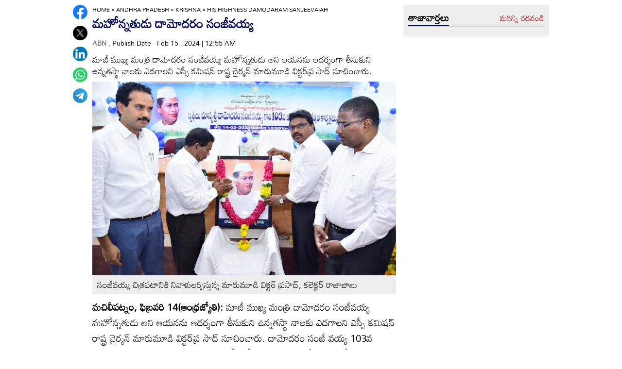

--- FILE ---
content_type: text/html
request_url: https://www.andhrajyothy.com/2024/andhra-pradesh/krishna/his-highness-damodaram-sanjeevaiah-1211475.html
body_size: 6821
content:
<!DOCTYPE html>
<html lang="te">

<head>
    <meta charset="UTF-8">
    <meta http-equiv="cache-control" content="no-cache, no-store, must-revalidate" />
    <meta http-equiv="pragma" content="no-cache" />
    <meta http-equiv="expires" content="0" />
    <meta http-equiv="X-UA-Compatible" content="IE=edge">
    <meta name="viewport" content="width=device-width, initial-scale=1.0">
    <title>
        మహోన్నతుడు దామోదరం సంజీవయ్య | His Highness Damodaram Sanjeevaiah
    </title>
    <meta name="description" content="మాజీ ముఖ్య మంత్రి దామోదరం సంజీవయ్య మహోన్నతుడు అని ఆయనను ఆదర్శంగా తీసుకుని ఉన్నతస్థా నాలకు ఎదగాలని ఎస్సీ కమిషన్‌ రాష్ట్ర చైర్మన్‌ మారుమూడి విక్టర్‌ప్ర సాద్‌ సూచించారు. "/>
    <meta name="facebook-domain-verification" content="eilbn3za2nhlla0r787if8zlbwctxx"/>
    <meta property="fb:pages" content="107209012699787"/>
    <meta property="fb:app_id" content="617001902675107"/>
    <link rel="amphtml" href="https://www.andhrajyothy.com/2024/andhra-pradesh/krishna/his-highness-damodaram-sanjeevaiah-1211475.html/amp">
    <meta name="website" content="https://www.andhrajyothy.com/">
    <meta name="rating" content="General">
    <meta property="category" content="News">
    <meta name="copyright" content="https://www.andhrajyothy.com/">
    <meta name="author" content="ABN">
    <link rel="canonical" href="https://www.andhrajyothy.com/2024/andhra-pradesh/krishna/his-highness-damodaram-sanjeevaiah-1211475.html"/>
    <meta property="article:published_time" content="2024-02-15T00:55:10+05:30"/>
    <meta property="article:modified_date" content="2024-02-15T00:55:12+05:30"/>
        <meta name="keywords" content="Telugu News"/>
        <meta name="news_keywords" content="His Highness Damodaram సంజీవయ్య">
    <meta name="robots" content="max-image-preview:large">
    <meta property="og:type" content="article"/>
    <meta property="og:title" content="మహోన్నతుడు దామోదరం సంజీవయ్య"/>
    <meta property="og:description" content="మాజీ ముఖ్య మంత్రి దామోదరం సంజీవయ్య మహోన్నతుడు అని ఆయనను ఆదర్శంగా తీసుకుని ఉన్నతస్థా నాలకు ఎదగాలని ఎస్సీ కమిషన్‌ రాష్ట్ర చైర్మన్‌ మారుమూడి విక్టర్‌ప్ర సాద్‌ సూచించారు. "/>
    <meta property="og:url" content="https://www.andhrajyothy.com/2024/andhra-pradesh/krishna/his-highness-damodaram-sanjeevaiah-1211475.html"/>
    <meta property="og:locale" content="te_IN"/>
    <meta property="og:site_name" content="Andhrajyothy Telugu News"/>
    <meta property="og:image:height" content="720"/>
    <meta property="og:image:width" content="1280"/>
        <meta property="og:image" content="https://media.andhrajyothy.com/media/2023/20231205/14mtm42_b788875d16.jpg"/>
    <meta property="twitter:title" content="మహోన్నతుడు దామోదరం సంజీవయ్య"/>
    <meta property="twitter:description" content="మాజీ ముఖ్య మంత్రి దామోదరం సంజీవయ్య మహోన్నతుడు అని ఆయనను ఆదర్శంగా తీసుకుని ఉన్నతస్థా నాలకు ఎదగాలని ఎస్సీ కమిషన్‌ రాష్ట్ర చైర్మన్‌ మారుమూడి విక్టర్‌ప్ర సాద్‌ సూచించారు. "/>
    <meta name="twitter:url" content="https://www.andhrajyothy.com/2024/andhra-pradesh/krishna/his-highness-damodaram-sanjeevaiah-1211475.html"/>
        <meta property="twitter:image:src" content="https://media.andhrajyothy.com/media/2023/20231205/14mtm42_b788875d16.jpg"/>
    <meta name="twitter:card" content="summary_large_image"/>
    <meta name="twitter:creator" content="@abntelugutv"/>
    <meta name="twitter:site" content="@abntelugutv"/>
    <link rel="apple-touch-icon" href="https://www.andhrajyothy.com/assets/images/abn_touch_png.png"/>
    <link rel="shortcut icon" type="image/x-icon" href="/assets/images/favicon.ico"/>
    <link rel="preconnect" href="https://fonts.googleapis.com">
    <link rel="preconnect" href="https://fonts.gstatic.com" crossorigin>
    <link rel="preconnect" href="https://static.andhrajyothy.com">
    <link rel="preload stylesheet" href="https://static.andhrajyothy.com/assets/googlefonts.css" as="font" crossorigin>
    <link rel="stylesheet" href="https://static.andhrajyothy.com/assets/css/swiper-bundle.min.css">
    <link rel="stylesheet" href="https://static.andhrajyothy.com/assets/css/main.css">
    <link rel="preload" as="image" href="https://media.andhrajyothy.com/media/2023/20231205/14mtm42_b788875d16.jpg"/>
    <script async src="https://securepubads.g.doubleclick.net/tag/js/gpt.js"></script>
    <!-- Schemas Start-->
    <!-- Webpage-->
    <script type="application/ld+json">
    {
        "@context": "http:\/\/schema.org",
        "@type": "WebPage",
        "url": "https://www.andhrajyothy.com/2024/andhra-pradesh/krishna/his-highness-damodaram-sanjeevaiah-1211475.html",
        "name": "మహోన్నతుడు దామోదరం సంజీవయ్య",
        "description": "మాజీ ముఖ్య మంత్రి దామోదరం సంజీవయ్య మహోన్నతుడు అని ఆయనను ఆదర్శంగా తీసుకుని ఉన్నతస్థా నాలకు ఎదగాలని ఎస్సీ కమిషన్‌ రాష్ట్ర చైర్మన్‌ మారుమూడి విక్టర్‌ప్ర సాద్‌ సూచించారు. ",
        "publisher": {
            "@type": "Organization",
            "name": "Andhrajyothy",
            "url": "https://www.andhrajyothy.com/",
            "logo": {
                "@type": "ImageObject",
                "contentUrl": "https://media.andhrajyothy.com/media/abn-600x60.png"
            }
        }
    }
    </script>
    <!-- Organization -->
    <script type="application/ld+json">
    {
        "@context": "http:\/\/schema.org",
        "@type": "Organization",
        "name": "Andhrajyothy",
        "url": "https://www.andhrajyothy.com/",
        "logo": {
            "@type": "ImageObject",
            "url": "https://media.andhrajyothy.com/media/abn-600x60.png",
            "width": 600,
            "height": 60
        },
        "sameAs": ["https:\/\/www.facebook.com\/abntelugutv\/", "https:\/\/twitter.com\/abntelugutv", "https:\/\/www.youtube.com\/c\/abntelugutv"]
    }
    </script>
    <!-- Itemlist -->
    <script type="application/ld+json">
    {
        "@context": "http:\/\/schema.org",
        "@type": "ItemList",
        "itemListElement": 
        [ 
            {
                "@type": "SiteNavigationElement",
                "position": 1,
                "name": "ఆంధ్రప్రదేశ్",
                "url": "https://www.andhrajyothy.com\/andhra-pradesh"
            } 
            , 
            {
                "@type": "SiteNavigationElement",
                "position": 2,
                "name": "తెలంగాణ",
                "url": "https://www.andhrajyothy.com\/telangana"
            } 
            , 
            {
                "@type": "SiteNavigationElement",
                "position": 3,
                "name": "జాతీయం",
                "url": "https://www.andhrajyothy.com\/national"
            } 
            , 
            {
                "@type": "SiteNavigationElement",
                "position": 4,
                "name": "క్రీడలు",
                "url": "https://www.andhrajyothy.com\/sports"
            } 
            , 
            {
                "@type": "SiteNavigationElement",
                "position": 5,
                "name": "సాంకేతికం",
                "url": "https://www.andhrajyothy.com\/technology"
            } 
            , 
            {
                "@type": "SiteNavigationElement",
                "position": 6,
                "name": "నవ్య",
                "url": "https://www.andhrajyothy.com\/navya"
            } 
            , 
            {
                "@type": "SiteNavigationElement",
                "position": 7,
                "name": "సంపాదకీయం",
                "url": "https://www.andhrajyothy.com\/editorial"
            } 
            , 
            {
                "@type": "SiteNavigationElement",
                "position": 8,
                "name": "బిజినెస్",
                "url": "https://www.andhrajyothy.com\/business"
            } 
            , 
            {
                "@type": "SiteNavigationElement",
                "position": 9,
                "name": "ప్రవాస",
                "url": "https://www.andhrajyothy.com\/nri"
            } 
            , 
            {
                "@type": "SiteNavigationElement",
                "position": 10,
                "name": "ఫోటోలు",
                "url": "https://www.andhrajyothy.com\/photogallery"
            } 
            , 
            {
                "@type": "SiteNavigationElement",
                "position": 11,
                "name": "వీడియోలు",
                "url": "https://www.andhrajyothy.com\/videos"
            } 
            , 
            {
                "@type": "SiteNavigationElement",
                "position": 12,
                "name": "రాశిఫలాలు",
                "url": "https://www.andhrajyothy.com\/astrology"
            } 
            , 
            {
                "@type": "SiteNavigationElement",
                "position": 13,
                "name": "వంటలు",
                "url": "https://www.andhrajyothy.com\/vantalu"
            } 
            , 
            {
                "@type": "SiteNavigationElement",
                "position": 14,
                "name": "ఓపెన్ హార్ట్ విత్ ఆర్కే",
                "url": "https://www.andhrajyothy.com\/open-heart"
            } 
            , 
            {
                "@type": "SiteNavigationElement",
                "position": 15,
                "name": "ఆరోగ్యం",
                "url": "https://www.andhrajyothy.com\/health"
            } 
            , 
            {
                "@type": "SiteNavigationElement",
                "position": 16,
                "name": "చదువు",
                "url": "https://www.andhrajyothy.com\/education"
            } 
            , 
            {
                "@type": "SiteNavigationElement",
                "position": 17,
                "name": "ముఖ్యాంశాలు",
                "url": "https://www.andhrajyothy.com\/mukhyaamshalu"
            } 
            , 
            {
                "@type": "SiteNavigationElement",
                "position": 18,
                "name": "క్రైమ్",
                "url": "https://www.andhrajyothy.com\/crime"
            } 
            , 
            {
                "@type": "SiteNavigationElement",
                "position": 19,
                "name": "ప్రత్యేకం",
                "url": "https://www.andhrajyothy.com\/prathyekam"
            } 
            , 
            {
                "@type": "SiteNavigationElement",
                "position": 20,
                "name": "కార్టూన్",
                "url": "https://www.andhrajyothy.com\/cartoonarchive"
            } 
            , 
            {
                "@type": "SiteNavigationElement",
                "position": 21,
                "name": "రాజకీయం",
                "url": "https://www.andhrajyothy.com\/politics"
            } 
            , 
            {
                "@type": "SiteNavigationElement",
                "position": 22,
                "name": "ఎన్నికలు",
                "url": "https://www.andhrajyothy.com\/elections"
            } 
            , 
            {
                "@type": "SiteNavigationElement",
                "position": 23,
                "name": "అంతర్జాతీయం",
                "url": "https://www.andhrajyothy.com\/international"
            } 
            , 
            {
                "@type": "SiteNavigationElement",
                "position": 24,
                "name": "ఇతరాలు",
                "url": "https://www.andhrajyothy.com\/miscellaneous"
            } 
            , 
            {
                "@type": "SiteNavigationElement",
                "position": 25,
                "name": "వెబ్ స్టోరీస్",
                "url": "https://www.andhrajyothy.com\/web-stories"
            } 
        ]
    }
    </script>
    <!-- Website -->
    <script type="application/ld+json">
    {
        "@context": "https://schema.org",
        "@type": "WebSite",
        "url": "https://www.andhrajyothy.com/",
        "potentialAction": {
            "@type": "SearchAction",
            "target": "https://www.andhrajyothy.com/search/?q={search_term_string}",
            "query-input": "required name=search_term_string"
        }
    }
    </script>
    <!-- BreadcrumbList -->
    <script type="application/ld+json">
    {
        "@context": "https://schema.org",
        "@type": "BreadcrumbList",
        "itemListElement": [{
                "@type": "ListItem",
                "position": 1,
                "item": {
                    "@id": "https://www.andhrajyothy.com/",
                    "name": "Andhrajyothy",
                    "image": "https://media.andhrajyothy.com/media/defaultImg.jpeg"
                }
            },
            {
                "@type": "ListItem",
                "position": 2,
                "item": {
                    "@id": "https://www.andhrajyothy.com/andhra-pradesh",
                    "name": "Andhra Pradesh",
                    "image": "https://media.andhrajyothy.com/media/defaultImg.jpeg"
                }
            } 
            ,
            {
                "@type": "ListItem",
                "position": 3,
                "item": {
                    "@id": "/andhra-pradesh/krishna",
                    "name": "Krishna",
                    "image": "https://media.andhrajyothy.com/media/defaultImg.jpeg"
                }
            },
            {
                "@type": "ListItem",
                "position": 4,
                "item": {
                    "@id": "https://www.andhrajyothy.com/2024/andhra-pradesh/krishna/his-highness-damodaram-sanjeevaiah-1211475.html",
                    "name": "మహోన్నతుడు దామోదరం సంజీవయ్య",
                    "image": "https://media.andhrajyothy.com/media/2023/20231205/14mtm42_b788875d16.jpg"
                }
            } 
        ]
    }
    </script>
    <!-- NewsArticle -->
    <script type="application/ld+json">
    {
        "@context": "https:\/\/schema.org",
        "@type": "NewsArticle",
        "headline": "మహోన్నతుడు దామోదరం సంజీవయ్య",
        "description": "మాజీ ముఖ్య మంత్రి దామోదరం సంజీవయ్య మహోన్నతుడు అని ఆయనను ఆదర్శంగా తీసుకుని ఉన్నతస్థా నాలకు ఎదగాలని ఎస్సీ కమిషన్‌ రాష్ట్ర చైర్మన్‌ మారుమూడి విక్టర్‌ప్ర సాద్‌ సూచించారు. ",
        "keywords": "His Highness Damodaram సంజీవయ్య",
        "articleBody": "<p><strong>మచిలీపట్నం, ఫిబ్రవరి 14(ఆంధ్రజ్యోతి): </strong>మాజీ ముఖ్య మంత్రి దామోదరం సంజీవయ్య మహోన్నతుడు అని ఆయనను ఆదర్శంగా తీసుకుని ఉన్నతస్థా నాలకు ఎదగాలని ఎస్సీ కమిషన్‌ రాష్ట్ర చైర్మన్‌ మారుమూడి విక్టర్‌ప్ర సాద్‌ సూచించారు. దామోదరం సంజీ వయ్య 103వ జయంతి కార్యక్రమాన్ని బుఽధవారం కలెక్టరేట్‌లోని స్పందన సమావేశ హాలులో నిర్వహించారు. సంజీవయ్య చిత్రపటానికి పూలమాలలు వేసి నివాళులర్పించారు. సమాజంలో రుగ్మతలను విద్యద్వారా ఛేదించి ముఖ్యమంత్రి స్థానానికి సంజీవయ్య ఎదిగారని అన్నారు. అందరికీ విద్యను అందించాలనే సంక ల్పంతో సంజీవయ్య అనేక సంస్కరణలను అమలు చేశారని కలెక్టర్‌ పి.రాజాబాబు అన్నారు. క్రిష్టియన్‌ మైనారిటీ కార్పొరేషన్‌ డైరెక్టర్‌ జక్కుల ఆనందబాబు, డీఆర్వో చంద్రశేఖర్‌, సాంఘికసంక్షేమశాఖ డీడీ షాహిద్‌బాబు, దళిత సంఘాల నాయకులు కొడమంచి చంద్రశేఖర్‌, ఎగ్గోని గాంధీ, బేతపూడిరవి పాల్గొన్నారు. </p><p></p><div id=\"articlebodyAdsDiv\"></div>",
        "url": "https://www.andhrajyothy.com/2024/andhra-pradesh/krishna/his-highness-damodaram-sanjeevaiah-1211475.html",
        "datePublished": "2024-02-15T00:55:10+05:30",
        "dateModified": "2024-02-15T00:55:12+05:30",
        "dateCreated": "2024-02-15T00:55:10+05:30",
        "thumbnailUrl": "https://media.andhrajyothy.com/media/2023/20231205/14mtm42_b788875d16.jpg",
        "mainEntityOfPage": {
            "@type": "WebPage",
            "@id": "https://www.andhrajyothy.com/2024/andhra-pradesh/krishna/his-highness-damodaram-sanjeevaiah-1211475.html",
            "name": "His Highness Damodaram Sanjeevaiah",
            "image": {
                "@type": "ImageObject",
                "url": "https://media.andhrajyothy.com/media/2023/20231205/14mtm42_b788875d16.jpg",
                "width": "1280",
                "height": "720"
            }
        },
        "image": {
            "@type": "ImageObject",
            "url": "https://media.andhrajyothy.com/media/2023/20231205/14mtm42_b788875d16.jpg",
            "width": "1280",
            "height": "720"
        },
        "author":
        {
            "@type":"Person",
            "name":"ABN",
            "url":"https://www.andhrajyothy.com/author"
        },
        "publisher": {
            "@type": "Organization",
            "name": "Andhrajyothy",
            "url": "https://www.andhrajyothy.com/",
            "logo": {
                "@type": "ImageObject",
                "url": "https://media.andhrajyothy.com/media/abn-600x60.png",
                "width": 600,
                "height": 60
            }
        }
    }
    </script>
    <!-- Global site tag (gtag.js) - Google Analytics -->
    <script async src="https://www.googletagmanager.com/gtag/js?id=G-S6ENK36TP1"></script>
    <script>
    window.dataLayer = window.dataLayer || [];

    function gtag() {dataLayer.push(arguments);}
    gtag('js', new Date());
    gtag('config', 'G-S6ENK36TP1');
    </script>
    <!-- Schemas end -->
    <style>
        div[id*="MOBILE_"] {
            display: none;
        }

        div[id*="MOB_"] {
            display: none;
        }

        @media (max-width:767px) {
            div[id*="MOBILE_"] {
                display: block;
            }

            div[id*="DESKTOP_"] {
                display: none;
            }

            div[id*="MOB_"] {
                display: block;
            }

            div[id*="DESK_"] {
                display: none;
            }
        }
    </style>
    <script src="https://static.andhrajyothy.com/assets/js/jquery.min.js"></script>
    <script src="https://static.andhrajyothy.com/assets/js/commons.js"></script>
    <script src="https://static.andhrajyothy.com/assets/js/ads/articlesAdsHeader.js"></script>
	<script src="https://static.andhrajyothy.com/assets/js/ads/abnads.js"></script>
</head>

<body>
    <!-- this code goes below body start -->
    <svg xmlns="https://www.w3.org/2000/svg" style="display:none">
        <symbol id="home" viewBox="0 0 48 48">
            <path d="M20,40V28h8v12h10V24h6L24,6L4,24h6v16H20z"/>
            <path style="fill:none;" d="M0,0h48v48H0V0z"/>
        </symbol>
        <symbol id="share-icon" viewBox="0 0 24 24">
            <path d="M18.3,23.6c-0.4-0.1-0.8-0.2-1.1-0.3c-1.7-0.7-2.6-2.5-2.3-4.3c0-0.1,0-0.2-0.1-0.3c-2.2-1.3-4.5-2.5-6.7-3.8
             c-0.1-0.1-0.2-0.1-0.3,0c-1.2,1-2.8,1.2-4.2,0.5c-1.4-0.7-2.3-2.2-2.1-3.7C1.6,10.2,2.4,9,3.8,8.5c1.4-0.6,2.8-0.3,4,0.6
             c0.1,0.1,0.2,0.1,0.3,0.1c2.3-1.3,4.6-2.6,6.9-3.9c0-0.4-0.1-0.8-0.1-1.1c0.1-1.8,1.5-3.4,3.3-3.6c0.1,0,0.1,0,0.2,0
             c0.3,0,0.5,0,0.8,0c0,0,0.1,0,0.1,0c1.6,0.2,3,1.5,3.3,3.1c0.3,1.7-0.5,3.3-2,4.1c-1.5,0.8-3.3,0.5-4.5-0.6C16,7,16,7,15.9,6.9
             c-2.3,1.3-4.6,2.6-7,4c0.2,0.8,0.2,1.5,0,2.2c2.3,1.3,4.6,2.6,7,4C16,17,16,17,16.1,16.9c0.9-0.8,2-1.2,3.2-1
             c1.8,0.2,3.2,1.8,3.3,3.5c0.1,1.9-1,3.6-2.9,4c-0.2,0-0.4,0.1-0.6,0.1C18.9,23.6,18.6,23.6,18.3,23.6z"/>
        </symbol>
        <symbol viewBox="0 0 48 48" id="albumbtn">
            <g>
                <circle class="st0" fill="#CDCDCF" cx="24.1" cy="24" r="24"/>
                <path
                    d="M37.78,36.87c0,0-1.85,0-1.82,0c-5.6,0-11.2,0-16.8,0c-1.48-0.66-2.06-1.86-1.98-3.1c-1.03-0.45-2.05-0.62-2.63-1.23 c-0.58-0.6-0.71-1.63-1.06-2.53c-2.19-0.19-3.14-0.95-3.16-2.83c-0.04-5.06-0.04-10.12,0-15.17c0.01-1.66,1.06-2.7,2.71-2.71 c5.09-0.04,10.18-0.04,15.27,0c1.56,0.01,2.49,0.99,2.67,2.54c0.03,0.27,0.05,0.55,0.07,0.81c2.63,0.27,3,0.65,3.53,3.52 c1.55-0.15,2.65,0.53,3.31,1.94 M12.05,23.59c1.8-1.8,3.39-3.4,4.98-4.98c0.95-0.94,1.16-0.94,2.1-0.01 c1.08,1.08,2.16,2.16,3.29,3.3c1.21-1.24,2.32-2.35,3.41-3.49c0.6-0.63,1.14-0.63,1.73,0.01c0.49,0.53,1.02,1.03,1.71,1.72 c0-2.88,0-5.45,0-8.03c0-0.77-0.39-1.1-1.14-1.1c-4.98,0-9.97,0-14.95,0c-0.75,0-1.14,0.33-1.14,1.09 C12.05,15.82,12.05,19.55,12.05,23.59z M15.59,29.98c-0.16,1.48,0.03,1.72,1.35,1.72c4.77,0.01,9.54,0,14.32,0 c1.31,0,1.48-0.18,1.48-1.51c0-4.74,0-9.48,0-14.22c0-1.4-0.26-1.61-1.72-1.39c0,0.34,0,0.69,0,1.05c0,3.7,0,7.4,0,11.09 c0,2.3-0.96,3.25-3.28,3.25c-2.65,0-5.31,0-7.96,0C18.36,29.98,16.97,29.98,15.59,29.98z M34.45,17.96c0,4.14,0,8.19,0,12.25 c0,2.24-0.98,3.21-3.22,3.21c-3.7,0.01-7.39,0-11.09,0c-0.39,0-0.77,0-1.15,0c-0.08,1.52,0.09,1.72,1.43,1.72c4.77,0,9.54,0,14.32,0 c1.25,0,1.43-0.19,1.43-1.44c0.01-4.78,0-9.55,0-14.33C36.17,18.04,35.96,17.87,34.45,17.96z"/>
        </symbol>
        <symbol viewBox="0 0 301.9 226.5" id="youtube">
            <path class="st0" d="M286.9,16.9C275.4,4.1,262.5,4,256.6,3.3C214.4,0,151,0,151,0h-0.1c0,0-63.4,0-105.6,3.3
            C39.4,4,26.5,4.1,15,16.9c-9,9.8-12,32-12,32s-3,26-3,52.1v24.4c0,26.1,3,52.1,3,52.1s2.9,22.2,12,32c11.5,12.8,26.6,12.4,33.3,13.8
            c24.2,2.5,102.7,3.2,102.7,3.2s63.4-0.1,105.7-3.4c5.9-0.8,18.8-0.8,30.2-13.6c9-9.8,12-32,12-32s3-26.1,3-52.1V101
            c0-26.1-3-52.1-3-52.1S295.9,26.7,286.9,16.9z" style="fill:#FFFFFF;"/>
            <polygon points="113.3,169.9 113.3,56.6 207.7,113.2 " style="fill:#FF0000;"/>
        </symbol>
    </svg>
    <!-- code ends -->
    <!-- ADS Div -->
    <div id="getterLHSRHSAdsDiv"></div>
    <header class="main_header" id="headerDiv"></header>
    <div class="flexBox">
        <div class="fixed-social">
            <span id="share">
                <!--<svg>
                    <use href="#share-icon"></use>
                </svg>-->
                <img width="54" height="60" src="/assets/images/share-icon.svg" alt="Share News"/> 
            </span>            
        </div>
        <script>
        document.querySelector('#share').addEventListener('click', function() {
            if (typeof navigator.share === 'undefined') {
                console.log("No share API available!");
            } else {
                navigator.share({
                    title: 'మహోన్నతుడు దామోదరం సంజీవయ్య',
                    url: 'https://www.andhrajyothy.com/2024/andhra-pradesh/krishna/his-highness-damodaram-sanjeevaiah-1211475.html',
                    text: 'మహోన్నతుడు దామోదరం సంజీవయ్య'
                })
            }
        });
        </script>
    </div>
    <div class="container-fluid">
        <div class="container">
            <div class="detailBody">
                <div class="leftSidebar">
                    <div class="theiaStickySidebar">
                        <div class="socialShare">
                            <ul>
                                <li><a class="fb_icon" title="FaceBook" target="_blank" href="http://www.facebook.com/sharer/sharer.php?u=https://www.andhrajyothy.com/2024/andhra-pradesh/krishna/his-highness-damodaram-sanjeevaiah-1211475.html"
                                        rel="nofollow noopener"></a></li>
                                <li><a class="tw_icon" title="Twitter" target="_blank" href="https://twitter.com/intent/tweet?url=https://www.andhrajyothy.com/2024/andhra-pradesh/krishna/his-highness-damodaram-sanjeevaiah-1211475.html"
                                        rel="nofollow noopener"></a></li>
                                <li><a class="link_icon" title="linkedin" target="_blank" href="https://www.linkedin.com/sharing/share-offsite/?url=https://www.andhrajyothy.com/2024/andhra-pradesh/krishna/his-highness-damodaram-sanjeevaiah-1211475.html"
                                        rel="nofollow noopener"></a></li>
                                <li><a class="wap_icon" title="whatsapp" target="_blank" href="https://api.whatsapp.com/send?text=మహోన్నతుడు దామోదరం సంజీవయ్య-https://www.andhrajyothy.com/2024/andhra-pradesh/krishna/his-highness-damodaram-sanjeevaiah-1211475.html"
                                        rel="nofollow noopener"></a></li>
                                <li><a class="tel_icon" title="telegram" target="_blank" href="https://t.me/share/url?url=https://www.andhrajyothy.com/2024/andhra-pradesh/krishna/his-highness-damodaram-sanjeevaiah-1211475.html&text=మహోన్నతుడు దామోదరం సంజీవయ్య"
                                        rel="nofollow noopener"></a></li>
                            </ul>
                        </div>
                    </div>
                </div>
                <div class="content">
                    <div class="theiaStickySidebar">
                        <ol class="breadcrumb">
                            <li>
                                <div class="breadcrum">
                                    <ul>
                                        <li>
                                            <p id="breadcrumbs">
                                                <span><a href="https://www.andhrajyothy.com">Home</a> »
                                                    <span><a href="/andhra-pradesh">
                                                            Andhra Pradesh
                                                        </a>
                                                            »
                                                            <span><a href="/andhra-pradesh/krishna">
                                                                    Krishna
                                                                </a>
                                                            </span>
                                                            »
                                                            <span class="breadcrumb_last">
                                                                His Highness Damodaram Sanjeevaiah
                                                            </span>
                                                    </span></span>
                                            </p>
                                        </li>
                                    </ul>
                                </div>
                            </li>
                        </ol>
                        <div class="articleBodyCont">
                            <!-- ADS Div -->
                            <div id="articleAboveHeadAdsDiv"></div>

                            <h1 class="articleHD">
                                మహోన్నతుడు దామోదరం సంజీవయ్య
                            </h1>
                            <div class="AuthorInfo">
                                <p><a href="#" style="color:grey;"><strong>
                                        ABN
                                    </strong></a>, Publish Date - Feb 15 , 2024 | 12:55 AM</p>
                            </div>
                            <h2>
                                <p class="sub-title">
                                    మాజీ ముఖ్య మంత్రి దామోదరం సంజీవయ్య మహోన్నతుడు అని ఆయనను ఆదర్శంగా తీసుకుని ఉన్నతస్థా నాలకు ఎదగాలని ఎస్సీ కమిషన్‌ రాష్ట్ర చైర్మన్‌ మారుమూడి విక్టర్‌ప్ర సాద్‌ సూచించారు. 
                                </p>
                            </h2>
                            <div class="article-img">
                                    <img class="lazy" src="https://media.andhrajyothy.com/media/2023/20231205/14mtm42_b788875d16.jpg" alt="మహోన్నతుడు దామోదరం సంజీవయ్య" width="799" height="414" fetchpriority="high"/>
                                    <div class="image_caption">
                                        సంజీవయ్య చిత్రపటానికి నివాళులర్పిస్తున్న మారుమూడి విక్టర్‌ ప్రసాద్‌, కలెక్టర్‌ రాజాబాబు
                                    </div>
                            </div>
                            <!-- ADs Div -->
                            <div id="articlePrmaryImageAdsDiv"></div>                       
                            <!--<div class="readmore_desc" onclick="this.classList.add('expanded')">-->
                            <div>
                                <div class="category_desc">
                                    <p>
                                        <p><strong>మచిలీపట్నం, ఫిబ్రవరి 14(ఆంధ్రజ్యోతి): </strong>మాజీ ముఖ్య మంత్రి దామోదరం సంజీవయ్య మహోన్నతుడు అని ఆయనను ఆదర్శంగా తీసుకుని ఉన్నతస్థా నాలకు ఎదగాలని ఎస్సీ కమిషన్‌ రాష్ట్ర చైర్మన్‌ మారుమూడి విక్టర్‌ప్ర సాద్‌ సూచించారు. దామోదరం సంజీ వయ్య 103వ జయంతి కార్యక్రమాన్ని బుఽధవారం కలెక్టరేట్‌లోని స్పందన సమావేశ హాలులో నిర్వహించారు. సంజీవయ్య చిత్రపటానికి పూలమాలలు వేసి నివాళులర్పించారు. సమాజంలో రుగ్మతలను విద్యద్వారా ఛేదించి ముఖ్యమంత్రి స్థానానికి సంజీవయ్య ఎదిగారని అన్నారు. అందరికీ విద్యను అందించాలనే సంక ల్పంతో సంజీవయ్య అనేక సంస్కరణలను అమలు చేశారని కలెక్టర్‌ పి.రాజాబాబు అన్నారు. క్రిష్టియన్‌ మైనారిటీ కార్పొరేషన్‌ డైరెక్టర్‌ జక్కుల ఆనందబాబు, డీఆర్వో చంద్రశేఖర్‌, సాంఘికసంక్షేమశాఖ డీడీ షాహిద్‌బాబు, దళిత సంఘాల నాయకులు కొడమంచి చంద్రశేఖర్‌, ఎగ్గోని గాంధీ, బేతపూడిరవి పాల్గొన్నారు. </p><p></p><div id="articlebodyAdsDiv"></div>
                                    </p>
                                    <!-- ADS Div -->
                                    <div id = "vdoAdsDiv"></div>
                                    <div class="AuthorInfo">
                                        Updated Date - Feb 15 , 2024 | 12:55 AM 
                                    </div>
                                    <!-- ADS Div -->
                                    <div id="belowArticleBodyAdsDiv"></div>

                                    <br>
                                    <!--<span class="trigger">Read more <i></i></span>-->
                                </div>
                                <div class="whatsapp_btn">
                                    <a href=" https://whatsapp.com/channel/0029Va4k9uk4NVikJdvvRq0P" target="_blank">
                                        <img style ="width :270px; height:65px;margin: auto;padding-bottom:5px" src="/assets/images/wtsap.svg" alt="ABN ఛానల్ ఫాలో అవ్వండి">
                                    </a>
                                </div>
                            </div>
                            <div class="tags_wrapper">
                                <h2><a href="#">Tags</a></h2>
                                <ul>
                                            <li><a href="/tag/telugu-news">#Telugu News</a></li>
                                </ul>
                            </div>
                            <div class="sub_n_follow">
                                <div class="suscribe_chanel">
                                    <a href="https://www.youtube.com/c/abntelugutv" target="_blank" class="youtube_btn">
                                        <svg>
                                            <use href="#youtube"></use>
                                        </svg>
                                        Subscribe
                                    </a>
                                </div>
                                <div class="goognews_btn">
                                    <a href="https://news.google.com/publications/CAAqBwgKMJ71mAswrv-wAw?ceid=IN:en&oc=3" target="_blank">
                                        <img width="136" height="30" src="/assets/images/gnews.png" alt="Google News">
                                    </a>
                                </div>
                            </div>
                            
                            <div class="">
                                <div class="commonHD">
                                        <h2><a href="/andhra-pradesh/krishna">
                                                కృష్ణ
                                            </a></h2>
                                        <a href="/andhra-pradesh/krishna" class="moreNews">మరిన్ని చదవండి</a>
                                </div>
                                <div class="common_wrapper" id="subCategoryArticlesDiv"></div>
                            </div>
                            <!-- ADS Div -->
                            <div id="belowCategoryblockAdsDiv"></div>
                        </div>
                    </div>
                </div>
                <div class="rightSidebar">
                    <div class="theiaStickySidebar">
                        <!-- ADS Div -->
                        <div id="rhsUppderAdsDiv"></div>
                        <div class="grey_bg">
                            <div class="commonHD">
                                <h2><a href="/latest-news">తాజావార్తలు</a></h2>
                                <a href="/latest-news" class="moreNews">మరిన్ని చదవండి</a>
                            </div>
                            <div class="common_wrapper" id="latestNewsDiv"></div>
                        </div>
                        <!-- ADS Div -->
                        <div id="rhsLowerAdsDiv"></div>
                    </div>
                </div>
            </div>
            <!-- ADS Div -->
            <div id="articleBottomAdsDiv"></div>
        </div>        
    </div>
    
    <footer class="main_footer" id="footerDiv"></footer>
    <!-- ADS Div -->
    <div id="belowFooterAdsScripts"></div>
    <script defer src="https://static.andhrajyothy.com/assets/js/theia-sticky-sidebar.min.js"></script>
    <script defer src="https://static.andhrajyothy.com/assets/js/swiper-bundle.min.js"></script>
    <script defer src="https://static.andhrajyothy.com/assets/js/app.js"></script>
    <script>
        //Set Header Footer
		setHeaderFooter();

        //Calling Ads code fill function.
		addDetailPageAds();
        
        //load latest articles using APIs
        let articleList = getLatestNews();
        setThreeImageRTextTemplate(articleList, 'latestNewsDiv', 4); 
            articleList = getSubCategoryArticles('1', '7');
            setThreeImageRTextTemplate(articleList, 'subCategoryArticlesDiv', 6); 
        //image optimization
        optimizeImages();
    </script>
    <script>
        $(document).ready(function() {
            if ($(window).width() > 768) {
                $('.leftSidebar, .content, .rightSidebar')
                    .theiaStickySidebar({
                        additionalMarginTop: 10
                    });
            }
        });
        $(window).on('load', function() { 
        });
    </script>
</body>
</html>

--- FILE ---
content_type: image/svg+xml
request_url: https://www.andhrajyothy.com/assets/images/share-icon.svg
body_size: 388
content:
<svg style="height: 512px; width: 512px;" xmlns="http://www.w3.org/2000/svg" viewBox="0 0 512 512"><g class="" style="" transform="translate(0,0)"><path d="M384 64a64 64 0 0 0-64 64 64 64 0 0 0 1.1 11.3l-146.3 73.2A64 64 0 0 0 128 192a64 64 0 0 0-64 64 64 64 0 0 0 64 64 64 64 0 0 0 46.8-20.5L321 372.7a64 64 0 0 0-1 11.3 64 64 0 0 0 64 64 64 64 0 0 0 64-64 64 64 0 0 0-64-64 64 64 0 0 0-46.8 20.5L191 267.4a64 64 0 0 0 1-11.4 64 64 0 0 0-1.1-11.4l146.3-73.1A64 64 0 0 0 384 192a64 64 0 0 0 64-64 64 64 0 0 0-64-64z" fill="#fff" fill-opacity="1"></path></g></svg>

--- FILE ---
content_type: image/svg+xml
request_url: https://www.andhrajyothy.com/assets/images/wtsap.svg
body_size: 55135
content:
<svg width="348" height="64" viewBox="0 0 348 64" fill="none" xmlns="http://www.w3.org/2000/svg" xmlns:xlink="http://www.w3.org/1999/xlink">
<rect width="348" height="64" rx="12" fill="#00A859"/>
<path d="M101.022 31.6C100.4 31.6 99.8815 31.7815 99.4667 32.1444C99.0519 32.5074 98.8444 33 98.8444 33.6222C98.8444 34.2185 99.0389 34.6981 99.4278 35.0611C99.8167 35.3981 100.309 35.5667 100.906 35.5667C101.528 35.5667 102.059 35.3981 102.5 35.0611C102.941 34.7241 103.161 34.2444 103.161 33.6222C103.161 33 102.954 32.5074 102.539 32.1444C102.15 31.7815 101.644 31.6 101.022 31.6ZM87.8778 40C88.8111 40.9333 89.2778 41.763 89.2778 42.4889C89.2778 42.9037 89.1352 43.2537 88.85 43.5389C88.5907 43.8241 88.2148 43.9667 87.7222 43.9667C86.6593 43.9667 86.1278 43.487 86.1278 42.5278C86.1278 42.0352 86.3093 41.4907 86.6722 40.8944C86.9315 40.5574 87.2815 40.1426 87.7222 39.65L87.8778 40ZM98.1056 37.0444C97.3796 36.3444 97.0167 35.4241 97.0167 34.2833C97.0167 33.1167 97.3667 32.1833 98.0667 31.4833C98.7667 30.7833 99.7 30.4333 100.867 30.4333C102.033 30.4333 102.98 30.8741 103.706 31.7556C103.706 31.1852 103.407 30.6407 102.811 30.1222C102.163 29.6037 101.463 29.3444 100.711 29.3444H93.2444C93.3741 29.4481 93.4778 29.5519 93.5556 29.6556C94.5148 30.7704 94.9944 32.4426 94.9944 34.6722C94.9944 36.3056 94.5537 37.6278 93.6722 38.6389C92.8426 39.5463 91.8185 40 90.6 40C89.3815 40 88.4222 39.4685 87.7222 38.4056C86.8926 39.4685 85.8426 40 84.5722 40C83.3278 40 82.3167 39.6241 81.5389 38.8722C80.8648 38.1722 80.5278 37.3167 80.5278 36.3056C80.5278 35.813 80.6315 35.3463 80.8389 34.9056C81.0204 34.413 81.2796 33.9852 81.6167 33.6222H79.6722C79.3093 33.6222 79.037 33.5574 78.8556 33.4278C78.6741 33.2981 78.5833 33.0519 78.5833 32.6889C78.5833 31.9889 78.9722 31.6389 79.75 31.6389H84.4556C84.8185 31.6389 85.0907 31.7296 85.2722 31.9111C85.4537 32.0667 85.5444 32.287 85.5444 32.5722C85.5444 32.8315 85.4278 33.0389 85.1944 33.1944C84.9611 33.35 84.6759 33.4278 84.3389 33.4278C83.587 33.4278 83.0426 33.6093 82.7056 33.9722C82.4204 34.2315 82.2778 34.6074 82.2778 35.1C82.2778 35.5926 82.4722 35.9944 82.8611 36.3056C83.3278 36.7204 83.9241 36.9278 84.65 36.9278C85.4019 36.9278 86.05 36.7722 86.5944 36.4611C87.1389 36.1241 87.4111 35.7093 87.4111 35.2167C87.4111 34.6981 87.5537 34.4389 87.8389 34.4389C88.15 34.4389 88.3056 34.6852 88.3056 35.1778C88.3056 35.6444 88.513 36.0463 88.9278 36.3833C89.3426 36.7204 89.9 36.8889 90.6 36.8889C91.3259 36.8889 92 36.5907 92.6222 35.9944C93.2444 35.3722 93.5556 34.4907 93.5556 33.35C93.5556 32.2093 93.1537 31.263 92.35 30.5111C91.5463 29.7593 90.5352 29.3833 89.3167 29.3833H87.5278C87.4241 29.3833 87.3333 29.3704 87.2556 29.3444H82.4333C82.0963 29.3444 81.7981 29.2407 81.5389 29.0333C81.3056 28.8259 81.1889 28.5796 81.1889 28.2944C81.1889 27.9833 81.3056 27.7241 81.5389 27.5167C81.7981 27.3093 82.0963 27.2056 82.4333 27.2056H100.244C101.774 27.2056 102.941 27.75 103.744 28.8389C104.548 29.9278 104.95 31.2889 104.95 32.9222C104.95 34.5296 104.6 35.787 103.9 36.6944C103.226 37.6278 102.28 38.0944 101.061 38.0944C99.8685 38.0944 98.8833 37.7444 98.1056 37.0444ZM109.768 40C107.59 40 106.501 38.6519 106.501 35.9556C106.501 34.5296 106.916 33.35 107.746 32.4167C108.601 31.4833 109.807 31.0167 111.362 31.0167C112.503 31.0167 113.411 31.3667 114.085 32.0667C114.759 32.7407 115.122 33.5056 115.174 34.3611C115.225 35.1907 115.368 35.787 115.601 36.15C115.964 36.7204 116.586 37.0056 117.468 37.0056C118.375 37.0056 119.062 36.7463 119.529 36.2278C120.151 35.5796 120.462 34.6463 120.462 33.4278C120.462 32.1833 120.099 31.1981 119.374 30.4722C118.674 29.7463 117.766 29.3833 116.651 29.3833H111.362C110.481 29.3833 109.548 29.0852 108.562 28.4889C107.422 27.8407 106.851 27.1148 106.851 26.3111C106.851 25.7667 107.033 25.3519 107.396 25.0667C107.655 24.8852 107.979 24.7944 108.368 24.7944C108.99 24.7944 109.522 25.3259 109.962 26.3889C110.429 27.4259 110.922 27.9444 111.44 27.9444C112.322 27.9444 113.501 26.5833 114.979 23.8611L115.446 22.9278C115.731 22.4093 116.003 22.0722 116.262 21.9167C116.522 21.7352 116.859 21.6444 117.274 21.6444C117.688 21.6444 118.051 21.8 118.362 22.1111C118.674 22.3963 118.829 22.7722 118.829 23.2389C118.829 23.887 118.298 24.6259 117.235 25.4556L116.418 26.0389L115.874 26.5056C115.07 27.1796 114.461 27.6593 114.046 27.9444H116.574C118.051 27.9444 119.322 28.5148 120.385 29.6556C121.448 30.7963 121.979 32.287 121.979 34.1278C121.979 35.9426 121.538 37.3815 120.657 38.4444C119.801 39.4815 118.596 40 117.04 40C115.899 40 114.953 39.6759 114.201 39.0278C113.475 38.3796 113.112 37.5889 113.112 36.6556C113.112 36.4222 113.164 36.0722 113.268 35.6056C113.372 35.1389 113.424 34.6333 113.424 34.0889C113.424 33.5444 113.19 33.1167 112.724 32.8056C112.309 32.4944 111.79 32.3389 111.168 32.3389C110.572 32.3389 110.053 32.5593 109.612 33C109.224 33.4667 109.029 34.1019 109.029 34.9056C109.029 35.6833 109.353 36.3963 110.001 37.0444C110.572 37.563 110.857 38.1204 110.857 38.7167C110.857 38.9759 110.753 39.2352 110.546 39.4944C110.312 39.8315 110.053 40 109.768 40ZM126.259 30.2389C126.259 30.6278 126.414 30.9648 126.725 31.25C127.036 31.5093 127.412 31.6389 127.853 31.6389C128.294 31.6389 128.67 31.5222 128.981 31.2889C129.318 31.0296 129.486 30.6796 129.486 30.2389C129.486 29.7981 129.318 29.4611 128.981 29.2278C128.67 28.9685 128.294 28.8389 127.853 28.8389C127.412 28.8389 127.036 28.9815 126.725 29.2667C126.414 29.5259 126.259 29.85 126.259 30.2389ZM124.898 32.6889C124.898 35.4889 126.842 36.8889 130.731 36.8889C132.831 36.8889 134.373 36.5648 135.359 35.9167C136.344 35.2685 136.836 34.2315 136.836 32.8056C136.836 31.8981 136.525 31.1074 135.903 30.4333C135.281 29.7333 134.49 29.3833 133.531 29.3833H133.103C132.973 29.3833 132.844 29.3574 132.714 29.3056C132.222 29.2278 131.82 29.0722 131.509 28.8389C130.99 28.4759 130.731 28.0093 130.731 27.4389C130.731 26.8685 131.003 26.4019 131.548 26.0389C131.262 25.9611 131.029 25.6889 130.848 25.2222C130.64 24.8074 130.536 24.3407 130.536 23.8222C130.536 23.2778 130.796 22.7593 131.314 22.2667C131.833 21.7741 132.455 21.5278 133.181 21.5278H139.986C140.375 21.5278 140.661 21.6056 140.842 21.7611C141.023 21.9167 141.114 22.1759 141.114 22.5389C141.114 23.3685 140.738 23.7833 139.986 23.7833H133.453C132.909 23.7833 132.636 23.9907 132.636 24.4056C132.636 24.8981 132.922 25.1444 133.492 25.1444H136.448C136.603 25.1444 136.759 25.2093 136.914 25.3389C137.044 25.4944 137.109 25.6759 137.109 25.8833C137.109 26.0648 137.031 26.2463 136.875 26.4278C136.746 26.5833 136.603 26.6611 136.448 26.6611H133.259C132.714 26.6611 132.442 26.8815 132.442 27.3222C132.442 27.737 132.688 27.9444 133.181 27.9444H133.648C134.944 27.9704 136.007 28.463 136.836 29.4222C137.744 30.3815 138.198 31.6389 138.198 33.1944C138.198 35.4241 137.575 37.1222 136.331 38.2889C135.112 39.4296 133.323 40 130.964 40C128.605 40 126.79 39.4037 125.52 38.2111C124.198 37.0444 123.536 35.3981 123.536 33.2722C123.536 31.8204 123.873 30.5759 124.548 29.5389C125.403 28.1648 126.673 27.4778 128.359 27.4778C129.136 27.4778 129.811 27.6852 130.381 28.1C131.029 28.6185 131.353 29.3185 131.353 30.2C131.353 31.0815 131.029 31.7944 130.381 32.3389C129.759 32.8833 128.968 33.1556 128.009 33.1556C127.49 33.1556 126.985 33.0389 126.492 32.8056C125.87 32.4426 125.442 31.9111 125.209 31.2111C125.001 31.7296 124.898 32.2222 124.898 32.6889ZM155.37 36.1889C155.733 35.6704 155.914 35.0741 155.914 34.4C155.914 33.7 155.642 33.1296 155.098 32.6889C154.579 32.2481 153.957 32.0278 153.231 32.0278C152.505 32.0278 151.883 32.2481 151.364 32.6889C150.872 33.1556 150.626 33.713 150.626 34.3611C150.626 35.0093 150.846 35.6185 151.287 36.1889C151.753 36.7593 152.44 37.0444 153.348 37.0444C154.255 37.0444 154.929 36.7593 155.37 36.1889ZM171.781 35.4111C172.3 35.0222 172.559 34.5167 172.559 33.8944C172.559 33.2722 172.352 32.7926 171.937 32.4556C171.522 32.0926 171.003 31.9111 170.381 31.9111C169.759 31.9111 169.24 32.0926 168.826 32.4556C168.437 32.8185 168.242 33.2981 168.242 33.8944C168.242 34.4907 168.45 34.9704 168.864 35.3333C169.227 35.6963 169.707 35.8778 170.303 35.8778C170.926 35.8778 171.418 35.7222 171.781 35.4111ZM158.17 42.4889C158.17 42.9037 158.027 43.2537 157.742 43.5389C157.483 43.8241 157.107 43.9667 156.614 43.9667C156.148 43.9667 155.785 43.85 155.526 43.6167C155.189 43.3833 155.02 43.0204 155.02 42.5278C155.02 42.0352 155.202 41.4907 155.564 40.8944C155.798 40.5574 156.148 40.1426 156.614 39.65C156.977 39.9352 157.327 40.3759 157.664 40.9722C158.002 41.5685 158.17 42.0741 158.17 42.4889ZM157.781 25.1056L155.914 25.3778C155.059 25.3778 154.631 25.0278 154.631 24.3278C154.631 23.7574 154.864 23.3556 155.331 23.1222C155.798 22.8889 156.303 22.7722 156.848 22.7722C159.129 22.7722 161.061 23.8611 162.642 26.0389C162.953 26.4537 163.226 26.8815 163.459 27.3222H169.681C171.211 27.3222 172.403 27.9185 173.259 29.1111C173.985 30.2 174.348 31.5611 174.348 33.1944C174.348 34.8019 173.998 36.0722 173.298 37.0056C172.598 37.913 171.639 38.3667 170.42 38.3667C169.227 38.3667 168.268 38.0167 167.542 37.3167C166.79 36.6426 166.414 35.7222 166.414 34.5556C166.414 33.3889 166.752 32.4685 167.426 31.7944C168.126 31.0944 169.072 30.7444 170.264 30.7444C171.457 30.7444 172.403 31.1722 173.103 32.0278C173.103 31.4056 172.805 30.8481 172.209 30.3556C171.561 29.7593 170.679 29.4611 169.564 29.4611H164.353C164.639 30.4722 164.781 31.5093 164.781 32.5722C164.781 34.8278 164.392 36.5778 163.614 37.8222C162.733 39.2741 161.359 40 159.492 40C158.74 40 158.105 39.7796 157.587 39.3389C157.094 38.8722 156.796 38.3926 156.692 37.9C156.485 38.3926 156.083 38.8593 155.487 39.3C154.761 39.7926 153.97 40.0389 153.114 40.0389C151.922 40.0389 150.885 39.5981 150.003 38.7167C149.148 37.8352 148.72 36.7204 148.72 35.3722C148.72 34.0241 149.135 32.9093 149.964 32.0278C150.82 31.1463 152 30.7056 153.503 30.7056C154.333 30.7056 155.046 30.9259 155.642 31.3667C156.264 31.7815 156.744 32.2741 157.081 32.8444C157.211 33.0778 157.366 33.5056 157.548 34.1278C158.144 35.8907 159.064 36.7722 160.309 36.7722C161.216 36.7722 161.929 36.3315 162.448 35.45C162.966 34.5685 163.226 33.5833 163.226 32.4944C163.226 31.3796 163.07 30.3685 162.759 29.4611H151.364C150.95 29.4611 150.626 29.4093 150.392 29.3056C150.185 29.1759 150.081 28.8778 150.081 28.4111C150.081 27.9185 150.185 27.6204 150.392 27.5167C150.626 27.387 150.95 27.3222 151.364 27.3222H161.592L161.476 27.2056C160.335 25.8056 159.103 25.1056 157.781 25.1056ZM178.622 30.2389C178.622 30.6278 178.778 30.9648 179.089 31.25C179.4 31.5093 179.776 31.6389 180.216 31.6389C180.657 31.6389 181.033 31.5222 181.344 31.2889C181.681 31.0296 181.85 30.6796 181.85 30.2389C181.85 29.7981 181.681 29.4611 181.344 29.2278C181.033 28.9685 180.657 28.8389 180.216 28.8389C179.776 28.8389 179.4 28.9815 179.089 29.2667C178.778 29.5259 178.622 29.85 178.622 30.2389ZM197.794 32.8056C198.313 32.4167 198.572 31.9111 198.572 31.2889C198.572 30.6667 198.365 30.2 197.95 29.8889C197.535 29.5519 197.003 29.3833 196.355 29.3833C195.733 29.3833 195.228 29.5519 194.839 29.8889C194.45 30.2 194.255 30.6667 194.255 31.2889C194.255 31.8852 194.463 32.3519 194.878 32.6889C195.24 33.0519 195.72 33.2333 196.316 33.2333C196.939 33.2333 197.431 33.0907 197.794 32.8056ZM177.261 32.6889C177.261 35.4889 179.205 36.8889 183.094 36.8889C185.194 36.8889 186.737 36.5648 187.722 35.9167C188.707 35.2685 189.2 34.2315 189.2 32.8056C189.2 31.8981 188.889 31.1074 188.266 30.4333C187.644 29.7333 186.853 29.3833 185.894 29.3833H185.311C184.611 29.3315 184.04 29.1241 183.6 28.7611C183.185 28.3722 182.978 27.6981 182.978 26.7389C182.978 25.7537 183.315 24.9889 183.989 24.4444C184.715 23.9 185.635 23.6278 186.75 23.6278C188.928 23.6278 190.626 24.6259 191.844 26.6222C192.544 25.3519 193.828 24.7167 195.694 24.7167C195.928 24.7167 196.083 24.7296 196.161 24.7556C195.876 24.237 195.733 23.5889 195.733 22.8111C195.733 22.0074 196.018 21.3722 196.589 20.9056C197.133 20.387 197.911 20.1278 198.922 20.1278C199.959 20.1278 200.776 20.413 201.372 20.9833C201.865 21.5019 202.111 22.15 202.111 22.9278C202.111 23.2648 202.059 23.5759 201.955 23.8611C201.8 24.1204 201.579 24.4056 201.294 24.7167L200.75 24.6C200.853 24.3926 200.905 24.1463 200.905 23.8611C200.905 22.8241 200.231 22.3056 198.883 22.3056C198.442 22.3056 198.066 22.4481 197.755 22.7333C197.47 23.0185 197.328 23.4333 197.328 23.9778C197.328 24.4963 197.535 24.937 197.95 25.3C198.753 25.7926 199.35 26.5056 199.739 27.4389C200.153 28.3722 200.361 29.3704 200.361 30.4333C200.361 32.1444 200.011 33.4667 199.311 34.4C198.611 35.3074 197.652 35.7611 196.433 35.7611C195.24 35.7611 194.281 35.3981 193.555 34.6722C192.829 33.9981 192.466 33.0778 192.466 31.9111C192.466 30.7444 192.803 29.7981 193.478 29.0722C194.178 28.3204 195.072 27.9444 196.161 27.9444C196.757 27.9444 197.302 28.0611 197.794 28.2944C198.261 28.5537 198.702 28.9167 199.116 29.3833C199.116 28.7611 198.818 28.2037 198.222 27.7111C197.522 27.1667 196.679 26.8944 195.694 26.8944C194.735 26.8944 193.957 27.05 193.361 27.3611C192.79 27.6722 192.479 28.0611 192.428 28.5278C192.428 28.7352 192.376 28.9167 192.272 29.0722C192.168 29.2796 192.013 29.3833 191.805 29.3833C191.416 29.3833 191.222 29.0981 191.222 28.5278C190.911 27.7759 190.405 27.1278 189.705 26.5833C189.005 26.013 188.176 25.7278 187.216 25.7278C185.376 25.7278 184.455 26.1944 184.455 27.1278C184.455 27.6722 184.766 27.9444 185.389 27.9444H185.972C187.294 27.9444 188.37 28.437 189.2 29.4222C190.107 30.3815 190.561 31.6389 190.561 33.1944C190.561 35.4241 189.939 37.1222 188.694 38.2889C187.476 39.4296 185.687 40 183.328 40C180.968 40 179.153 39.4037 177.883 38.2111C176.561 37.0444 175.9 35.3981 175.9 33.2722C175.9 31.8204 176.237 30.5759 176.911 29.5389C177.766 28.1648 179.037 27.4778 180.722 27.4778C181.5 27.4778 182.174 27.6852 182.744 28.1C183.392 28.6185 183.716 29.3185 183.716 30.2C183.716 31.0815 183.392 31.7944 182.744 32.3389C182.122 32.8833 181.331 33.1556 180.372 33.1556C179.853 33.1556 179.348 33.0389 178.855 32.8056C178.233 32.4426 177.805 31.9111 177.572 31.2111C177.365 31.7296 177.261 32.2222 177.261 32.6889ZM212.718 30.8222C213.004 31.0556 213.354 31.1722 213.768 31.1722C214.183 31.1722 214.533 31.0685 214.818 30.8611C215.13 30.6537 215.285 30.3556 215.285 29.9667C215.285 29.5519 215.13 29.2407 214.818 29.0333C214.533 28.8 214.183 28.6833 213.768 28.6833C213.354 28.6833 213.004 28.813 212.718 29.0722C212.459 29.3315 212.33 29.6296 212.33 29.9667C212.33 30.2778 212.459 30.563 212.718 30.8222ZM213.768 33.8944C213.768 33.4019 214.041 33.1556 214.585 33.1556H218.63C218.292 32.9741 218.033 32.663 217.852 32.2222C217.67 31.7556 217.58 31.2889 217.58 30.8222C217.58 29.837 217.852 29.0333 218.396 28.4111C218.941 27.7889 219.705 27.4778 220.691 27.4778C221.909 27.4778 222.907 28.0481 223.685 29.1889C224.333 30.2259 224.657 31.4963 224.657 33C224.657 35.1519 224.035 36.85 222.791 38.0944C221.468 39.3648 219.628 40 217.268 40C214.935 40 213.107 39.4037 211.785 38.2111C210.411 37.0444 209.724 35.3981 209.724 33.2722C209.724 31.8722 210.048 30.6278 210.696 29.5389C211.552 28.1648 212.757 27.4778 214.313 27.4778C215.039 27.4778 215.687 27.6852 216.257 28.1C216.828 28.5148 217.113 29.1111 217.113 29.8889C217.113 30.6667 216.789 31.2889 216.141 31.7556C215.518 32.2222 214.792 32.4556 213.963 32.4556C212.615 32.4556 211.759 31.9111 211.396 30.8222C211.189 31.4185 211.085 32.0407 211.085 32.6889C211.085 35.4889 213.12 36.8889 217.191 36.8889C221.287 36.8889 223.335 35.3981 223.335 32.4167C223.335 31.587 223.115 30.8611 222.674 30.2389C222.207 29.487 221.598 29.1111 220.846 29.1111C220.094 29.1111 219.537 29.3574 219.174 29.85C218.863 30.213 218.707 30.6537 218.707 31.1722C218.707 32.0019 219.109 32.5074 219.913 32.6889C220.535 32.8704 220.846 33.1815 220.846 33.6222C220.846 33.9074 220.73 34.1407 220.496 34.3222C220.263 34.4778 219.991 34.5556 219.68 34.5556H214.585C214.041 34.5556 213.768 34.3352 213.768 33.8944ZM232.862 36.1889C233.225 35.6704 233.407 35.0741 233.407 34.4C233.407 33.7 233.134 33.1296 232.59 32.6889C232.071 32.2481 231.449 32.0278 230.723 32.0278C229.997 32.0278 229.375 32.2481 228.857 32.6889C228.364 33.1556 228.118 33.713 228.118 34.3611C228.118 35.0093 228.338 35.6185 228.779 36.1889C229.246 36.7593 229.933 37.0444 230.84 37.0444C231.747 37.0444 232.421 36.7593 232.862 36.1889ZM236.829 27.9444C238.281 27.9444 239.551 28.4889 240.64 29.5778C241.729 30.6667 242.273 32.0667 242.273 33.7778C242.273 35.4889 241.871 36.9537 241.068 38.1722C240.29 39.3907 239.084 40 237.451 40C236.544 40 235.792 39.7796 235.196 39.3389C234.625 38.8722 234.288 38.3926 234.184 37.9C233.977 38.3926 233.536 38.8722 232.862 39.3389C232.214 39.7796 231.462 40 230.607 40C229.414 40 228.39 39.5593 227.534 38.6778C226.653 37.8222 226.212 36.7204 226.212 35.3722C226.212 34.0241 226.627 32.9093 227.457 32.0278C228.312 31.1463 229.492 30.7056 230.996 30.7056C231.825 30.7056 232.538 30.9259 233.134 31.3667C233.757 31.7815 234.236 32.2741 234.573 32.8444C234.703 33.0778 234.859 33.5056 235.04 34.1278C235.636 35.8907 236.557 36.7722 237.801 36.7722C238.553 36.7722 239.188 36.5389 239.707 36.0722C240.329 35.45 240.64 34.5426 240.64 33.35C240.64 32.1315 240.264 31.1722 239.512 30.4722C238.76 29.7463 237.814 29.3833 236.673 29.3833H231.657C230.775 29.3833 229.829 29.0852 228.818 28.4889C227.677 27.8407 227.107 27.1148 227.107 26.3111C227.107 25.7667 227.288 25.3519 227.651 25.0667C227.91 24.8852 228.247 24.7944 228.662 24.7944C229.259 24.7944 229.79 25.3389 230.257 26.4278C230.723 27.4389 231.216 27.9444 231.734 27.9444C232.616 27.9444 233.783 26.5833 235.234 23.8611L235.74 22.9278C236.025 22.4093 236.297 22.0722 236.557 21.9167C236.816 21.7352 237.153 21.6444 237.568 21.6444C237.983 21.6444 238.333 21.8 238.618 22.1111C238.929 22.3963 239.084 22.7722 239.084 23.2389C239.084 23.887 238.553 24.6259 237.49 25.4556L236.673 26.0389L236.168 26.5056C235.364 27.1796 234.742 27.6593 234.301 27.9444H236.829ZM240.827 42.5278C240.983 43.6167 241.527 44.1611 242.461 44.1611C243.523 44.1611 244.055 43.6167 244.055 42.5278V42.3333C244.055 41.6333 243.498 41.2056 242.383 41.05C241.761 41.05 241.294 41.3093 240.983 41.8278C240.879 42.1389 240.827 42.3722 240.827 42.5278ZM244.677 45.0556C244.573 45.3667 244.016 45.7296 243.005 46.1444C242.849 46.1963 242.707 46.2222 242.577 46.2222H242.072C241.061 46.2222 240.218 45.587 239.544 44.3167C239.44 43.9796 239.375 43.5907 239.349 43.15C239.349 41.5426 240.127 40.5185 241.683 40.0778C241.994 40.0259 242.292 40 242.577 40C243.692 40 244.586 40.6352 245.261 41.9056C245.546 43.2796 246.116 43.9667 246.972 43.9667H247.011C248.151 43.9667 248.722 43.2796 248.722 41.9056C248.722 40.7907 247.659 39.7667 245.533 38.8333C244.003 37.8741 243.238 36.7981 243.238 35.6056C243.238 34.1019 244.055 33.1296 245.688 32.6889C246.155 32.663 246.427 32.65 246.505 32.65C247.905 32.65 248.929 33.3241 249.577 34.6722C249.629 34.9315 249.655 35.1907 249.655 35.45V35.6833C249.422 36.6426 249.02 37.1222 248.449 37.1222H248.138C247.438 37.0185 247.088 36.7074 247.088 36.1889C247.27 35.6185 247.361 35.2556 247.361 35.1V35.0611C247.361 34.6204 247.062 34.3093 246.466 34.1278H246.116C245.131 34.2315 244.638 34.7241 244.638 35.6056V35.9556C244.638 36.837 245.636 37.7444 247.633 38.6778C249.422 39.7926 250.316 41.1148 250.316 42.6444C250.316 44.2 249.655 45.3019 248.333 45.95C247.866 46.1315 247.335 46.2222 246.738 46.2222C245.753 46.2222 245.066 45.8333 244.677 45.0556ZM260.736 30.3944C259.933 29.6944 258.922 29.3444 257.703 29.3444C256.485 29.3444 255.499 29.6944 254.748 30.3944C253.996 31.0685 253.62 31.937 253.62 33C253.62 34.063 253.918 34.9315 254.514 35.6056C255.214 36.513 256.251 36.9667 257.625 36.9667C258.999 36.9667 260.075 36.513 260.853 35.6056C261.553 34.8278 261.903 33.9463 261.903 32.9611C261.903 31.95 261.514 31.0944 260.736 30.3944ZM262.292 38.2889C261.125 39.4815 259.583 40.0778 257.664 40.0778C255.746 40.0778 254.203 39.4944 253.036 38.3278C251.87 37.1611 251.286 35.7222 251.286 34.0111C251.286 32.3 251.857 30.8611 252.998 29.6944C254.164 28.5278 255.707 27.9444 257.625 27.9444C259.57 27.9444 261.125 28.5407 262.292 29.7333C263.381 30.9259 263.925 32.3648 263.925 34.05C263.925 35.7093 263.381 37.1222 262.292 38.2889ZM278 34.3222C278.233 34.1667 278.35 33.9722 278.35 33.7389C278.35 33.4796 278.233 33.2722 278 33.1167C277.767 32.9352 277.52 32.8444 277.261 32.8444C277.002 32.8444 276.782 32.9222 276.6 33.0778C276.367 33.2333 276.25 33.4407 276.25 33.7C276.25 33.9593 276.354 34.1667 276.561 34.3222C276.717 34.5037 276.95 34.5944 277.261 34.5944C277.572 34.5944 277.819 34.5037 278 34.3222ZM272.167 25.1444C272.478 25.3778 272.828 25.4944 273.217 25.4944C273.632 25.4944 273.995 25.3778 274.306 25.1444C274.591 24.963 274.733 24.7167 274.733 24.4056C274.733 24.0685 274.604 23.7963 274.345 23.5889C274.085 23.3815 273.735 23.2778 273.295 23.2778C272.854 23.2778 272.478 23.3944 272.167 23.6278C271.882 23.8352 271.739 24.0944 271.739 24.4056C271.739 24.7167 271.882 24.963 272.167 25.1444ZM269.172 24.7167C269.172 22.9537 270.598 22.0722 273.45 22.0722C274.746 22.0722 275.796 22.3833 276.6 23.0056C277.404 23.7056 277.832 24.6259 277.883 25.7667C277.883 26.7259 277.417 27.5685 276.483 28.2944C276.328 28.3981 276.172 28.5019 276.017 28.6056H276.056C277.326 29.0981 277.961 29.6944 277.961 30.3944C277.961 30.9389 277.611 31.2111 276.911 31.2111C277.119 31.2111 276.704 31.0037 275.667 30.5889C274.915 29.7852 273.865 29.3833 272.517 29.3833C271.169 29.3833 269.989 29.7074 268.978 30.3556C267.707 31.1333 267.072 32.2222 267.072 33.6222C267.072 34.5815 267.319 35.3593 267.811 35.9556C268.382 36.5519 269.198 36.85 270.261 36.85C270.806 36.85 271.337 36.6944 271.856 36.3833C272.4 36.0463 272.672 35.6444 272.672 35.1778C272.672 34.6852 272.815 34.4389 273.1 34.4389C273.204 34.4389 273.307 34.4907 273.411 34.5944C273.463 34.75 273.489 34.9315 273.489 35.1389C273.489 35.6833 273.761 36.137 274.306 36.5C274.798 36.863 275.42 37.0444 276.172 37.0444C276.95 37.0444 277.624 36.863 278.195 36.5C278.791 36.137 279.089 35.5667 279.089 34.7889C279.089 34.6593 279.076 34.4389 279.05 34.1278C278.972 34.6722 278.7 35.087 278.233 35.3722C277.793 35.6315 277.274 35.7611 276.678 35.7611C276.107 35.7611 275.602 35.5667 275.161 35.1778C274.746 34.7889 274.539 34.3093 274.539 33.7389C274.539 33.1685 274.785 32.7148 275.278 32.3778C275.77 32.0407 276.432 31.8722 277.261 31.8722C278.117 31.8722 278.817 32.2222 279.361 32.9222C279.932 33.6222 280.217 34.5296 280.217 35.6444C280.217 36.7333 279.893 37.6926 279.245 38.5222C278.493 39.5074 277.417 40 276.017 40C274.643 40 273.632 39.3778 272.983 38.1333C272.309 39.3778 271.182 40 269.6 40C268.641 40 267.772 39.637 266.995 38.9111C265.983 37.9519 265.478 36.6167 265.478 34.9056C265.478 32.8056 266.152 31.1204 267.5 29.85C268.07 29.3056 268.706 28.8778 269.406 28.5667C269.12 28.3852 268.978 28.1907 268.978 27.9833C268.978 27.7759 269.043 27.6074 269.172 27.4778C269.302 27.3481 269.483 27.2833 269.717 27.2833C269.976 27.2833 270.3 27.4 270.689 27.6333C271.078 27.8407 271.739 27.9444 272.672 27.9444C273.606 27.9444 274.474 27.7111 275.278 27.2444C276.107 26.7519 276.522 26.1685 276.522 25.4944C276.522 24.7944 276.328 24.2889 275.939 23.9778V24.4056C275.939 25.1574 275.563 25.7667 274.811 26.2333C274.163 26.5963 273.411 26.7778 272.556 26.7778C271.7 26.7778 270.922 26.6093 270.222 26.2722C269.522 25.9093 269.172 25.3907 269.172 24.7167Z" fill="white"/>
<path d="M28.7188 22.29C28.8118 22.0785 28.9684 21.9007 29.1885 21.7568C29.417 21.6045 29.6497 21.5283 29.8867 21.5283C30.1152 21.5283 30.3438 21.6045 30.5723 21.7568C30.8092 21.9007 30.9701 22.0785 31.0547 22.29L38.0371 38.4893C38.1133 38.6585 38.1514 38.832 38.1514 39.0098C38.1514 39.3568 38.0244 39.6572 37.7705 39.9111C37.5251 40.1566 37.2288 40.2793 36.8818 40.2793C36.6449 40.2793 36.4121 40.2031 36.1836 40.0508C35.9551 39.8984 35.7943 39.7165 35.7012 39.5049L33.5303 34.4648L26.2939 34.3633L24.0723 39.5176C23.9876 39.7292 23.8311 39.9111 23.6025 40.0635C23.374 40.2243 23.1413 40.3047 22.9043 40.3047C22.5573 40.3047 22.2568 40.182 22.0029 39.9365C21.7575 39.6826 21.6348 39.3822 21.6348 39.0352C21.6348 38.8574 21.6729 38.6839 21.749 38.5146L28.7188 22.29ZM29.8867 26.0098L27.3857 31.8369L32.4258 31.9004L29.8867 26.0098ZM40.0557 30.6055V30.4404L40.043 23.1152C40.043 22.7682 40.1657 22.472 40.4111 22.2266C40.6566 21.9811 40.9486 21.8542 41.2871 21.8457L44.626 21.7822C44.8122 21.7738 44.9941 21.7695 45.1719 21.7695C45.3496 21.7695 45.5231 21.7695 45.6924 21.7695C46.6234 21.7695 47.529 21.8711 48.4092 22.0742C49.2894 22.2773 50.0765 22.5905 50.7705 23.0137C51.473 23.4368 52.0273 23.987 52.4336 24.6641C52.8483 25.3327 53.0557 26.1367 53.0557 27.0762C53.0557 28.2949 52.6367 29.3444 51.7988 30.2246C52.3913 30.6562 52.8737 31.2275 53.2461 31.9385C53.6185 32.641 53.8047 33.4577 53.8047 34.3887C53.8047 35.5905 53.5465 36.6061 53.0303 37.4355C52.514 38.2565 51.8031 38.8828 50.8975 39.3145C49.9919 39.7461 48.9508 39.9746 47.7744 40L41.3633 40.0127H41.3379C40.9909 40.0127 40.6904 39.89 40.4365 39.6445C40.1911 39.3906 40.0684 39.0902 40.0684 38.7432L40.0557 30.6055ZM50.5166 27.1523C50.5166 26.3822 50.2542 25.7939 49.7295 25.3877C49.2132 24.973 48.5615 24.6895 47.7744 24.5371C46.9958 24.3848 46.2087 24.3086 45.4131 24.3086C45.2946 24.3086 45.1719 24.3128 45.0449 24.3213C44.918 24.3213 44.7952 24.3213 44.6768 24.3213L42.582 24.3594L42.5947 29.2471L47.4824 29.1709C47.9987 29.1624 48.4854 29.1032 48.9424 28.9932C49.4079 28.8747 49.7845 28.6715 50.0723 28.3838C50.3685 28.0876 50.5166 27.6771 50.5166 27.1523ZM47.7236 37.4609C48.8577 37.444 49.7295 37.2028 50.3389 36.7373C50.9567 36.2633 51.2656 35.4593 51.2656 34.3252C51.2656 33.318 50.9313 32.6325 50.2627 32.2686C49.5941 31.8962 48.7393 31.71 47.6982 31.71H47.5332L42.5947 31.7861L42.6074 37.4482L47.7236 37.4609ZM56.0264 23.0391C56.0264 22.6836 56.1533 22.3916 56.4072 22.1631C56.6696 21.9261 56.9785 21.8076 57.334 21.8076C57.7318 21.8076 58.0576 21.9684 58.3115 22.29L67.8965 35.3027V23.0771C67.8965 22.7386 68.0192 22.4508 68.2646 22.2139C68.5186 21.9684 68.819 21.8457 69.166 21.8457C69.513 21.8457 69.8092 21.9684 70.0547 22.2139C70.3086 22.4508 70.4355 22.7386 70.4355 23.0771L70.4229 38.9971C70.4229 39.3525 70.2917 39.6488 70.0293 39.8857C69.7754 40.1143 69.4707 40.2285 69.1152 40.2285C68.7174 40.2285 68.3916 40.0592 68.1377 39.7207L58.5654 26.7207V38.9844C58.5654 39.3229 58.4385 39.6149 58.1846 39.8604C57.9391 40.0973 57.6429 40.2158 57.2959 40.2158C56.9489 40.2158 56.6484 40.0973 56.3945 39.8604C56.1491 39.6149 56.0264 39.3229 56.0264 38.9844V23.0391Z" fill="white"/>
<rect x="282" y="11" width="58" height="42" fill="url(#pattern0)"/>
<defs>
<pattern id="pattern0" patternContentUnits="objectBoundingBox" width="1" height="1">
<use xlink:href="#image0_1431_26" transform="matrix(0.000637445 0 0 0.000880282 -0.00995629 0)"/>
</pattern>
<image id="image0_1431_26" width="1600" height="1136" xlink:href="[data-uri]"/>
</defs>
</svg>


--- FILE ---
content_type: application/javascript; charset=utf-8
request_url: https://fundingchoicesmessages.google.com/f/AGSKWxWEoozPxLPpU_WQ0Cuh-y1BnVohAU-P9k4ALMO0nbkyvC3avND5WBy-2oawinjQfzz-O3wXOF73PL-3u04hIB1azFEgqlRhC3sIq5wtw0AWwKH05_DrQOPlkeTdzV1ntMoz7MucM8EEV0w2uOIaZd8qJkmfqI_BsTHdhcAPZPdeK9XXkrf9Xhd55qF3/_/exobanner./xwords./lib/ads.-161x601-/ad.php?
body_size: -1289
content:
window['9cec3a0f-17fb-4ca0-85e4-ac4ae053a524'] = true;